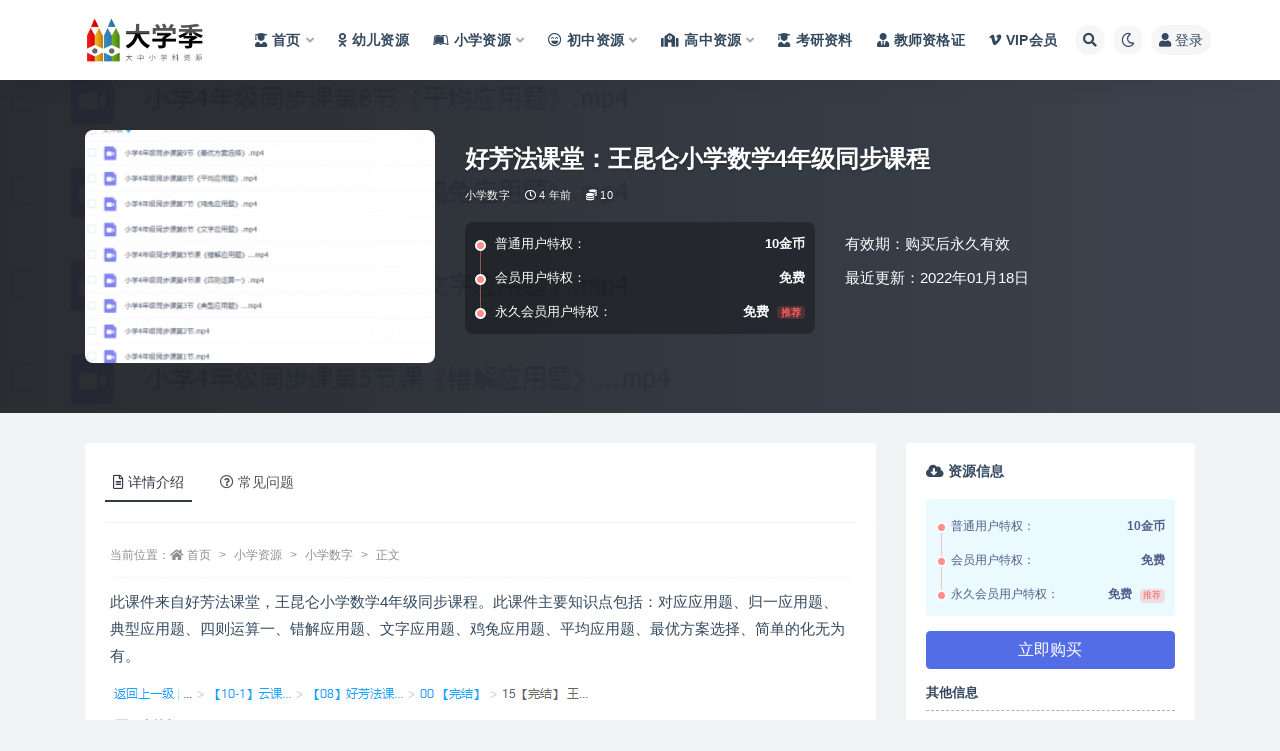

--- FILE ---
content_type: text/html; charset=UTF-8
request_url: https://www.yingyanwk.com/2811.html
body_size: 12464
content:
<!doctype html>
<html lang="zh-Hans">
<head>
	<meta http-equiv="Content-Type" content="text/html; charset=UTF-8">
	<meta name="viewport" content="width=device-width, initial-scale=1, minimum-scale=1, maximum-scale=1">
	<link rel="profile" href="https://gmpg.org/xfn/11">
	<title>好芳法课堂：王昆仑小学数学4年级同步课程_学习资源下载,网课视频下载,网课资源下载,小学网课视频,中小学教学视频,中小学视频课程下载</title>
<meta name='robots' content='max-image-preview:large' />
<meta name="keywords" content="小学数字,">
<meta name="description" content="此课件来自好芳法课堂，王昆仑小学数学4年级同步课程。此课件主要知识点包括：对应应用题、归一应用题、典型应用题、四则运算一、错解应用题、文字应用题、鸡兔应用题、平均应用题、最优方案选择、简单的化无为有。">
<meta property="og:title" content="好芳法课堂：王昆仑小学数学4年级同步课程">
<meta property="og:description" content="此课件来自好芳法课堂，王昆仑小学数学4年级同步课程。此课件主要知识点包括：对应应用题、归一应用题、典型应用题、四则运算一、错解应用题、文字应用题、鸡兔应用题、平均应用题、最优方案选择、简单的化无为有。">
<meta property="og:type" content="article">
<meta property="og:url" content="https://www.yingyanwk.com/2811.html">
<meta property="og:site_name" content="学习资源下载,网课视频下载,网课资源下载,小学网课视频,中小学教学视频,中小学视频课程下载">
<meta property="og:image" content="https://www.yingyanwk.com/wp-content/uploads/2022/10/20221014064017-63490451b7e59.png">
<link href="https://www.1dxj.com/wp-content/uploads/2022/10/大学家-副本.png" rel="icon">
<style id='wp-img-auto-sizes-contain-inline-css'>
img:is([sizes=auto i],[sizes^="auto," i]){contain-intrinsic-size:3000px 1500px}
/*# sourceURL=wp-img-auto-sizes-contain-inline-css */
</style>
<style id='classic-theme-styles-inline-css'>
/*! This file is auto-generated */
.wp-block-button__link{color:#fff;background-color:#32373c;border-radius:9999px;box-shadow:none;text-decoration:none;padding:calc(.667em + 2px) calc(1.333em + 2px);font-size:1.125em}.wp-block-file__button{background:#32373c;color:#fff;text-decoration:none}
/*# sourceURL=/wp-includes/css/classic-themes.min.css */
</style>
<link rel='stylesheet' id='bootstrap-css' href='https://www.yingyanwk.com/wp-content/themes/ripro-v2/assets/bootstrap/css/bootstrap.min.css?ver=4.6.0' media='all' />
<link rel='stylesheet' id='csf-fa5-css' href='https://www.yingyanwk.com/wp-content/themes/ripro-v2/assets/font-awesome/css/all.min.css?ver=5.14.0' media='all' />
<link rel='stylesheet' id='csf-fa5-v4-shims-css' href='https://www.yingyanwk.com/wp-content/themes/ripro-v2/assets/font-awesome/css/v4-shims.min.css?ver=5.14.0' media='all' />
<link rel='stylesheet' id='plugins-css' href='https://www.yingyanwk.com/wp-content/themes/ripro-v2/assets/css/plugins.css?ver=1.0.0' media='all' />
<link rel='stylesheet' id='app-css' href='https://www.yingyanwk.com/wp-content/themes/ripro-v2/assets/css/app.css?ver=4.6.0' media='all' />
<link rel='stylesheet' id='dark-css' href='https://www.yingyanwk.com/wp-content/themes/ripro-v2/assets/css/dark.css?ver=4.6.0' media='all' />
<script src="https://www.yingyanwk.com/wp-content/themes/ripro-v2/assets/js/jquery.min.js?ver=3.5.1" id="jquery-js"></script>
<link rel="canonical" href="https://www.yingyanwk.com/2811.html" />
<link rel='shortlink' href='https://www.yingyanwk.com/?p=2811' />
<style type="text/css">.navbar .logo {
    margin-right: 12px;
    width: auto;
    max-height: 50px;
    position: relative;
}</style><style id='global-styles-inline-css'>
:root{--wp--preset--aspect-ratio--square: 1;--wp--preset--aspect-ratio--4-3: 4/3;--wp--preset--aspect-ratio--3-4: 3/4;--wp--preset--aspect-ratio--3-2: 3/2;--wp--preset--aspect-ratio--2-3: 2/3;--wp--preset--aspect-ratio--16-9: 16/9;--wp--preset--aspect-ratio--9-16: 9/16;--wp--preset--color--black: #000000;--wp--preset--color--cyan-bluish-gray: #abb8c3;--wp--preset--color--white: #ffffff;--wp--preset--color--pale-pink: #f78da7;--wp--preset--color--vivid-red: #cf2e2e;--wp--preset--color--luminous-vivid-orange: #ff6900;--wp--preset--color--luminous-vivid-amber: #fcb900;--wp--preset--color--light-green-cyan: #7bdcb5;--wp--preset--color--vivid-green-cyan: #00d084;--wp--preset--color--pale-cyan-blue: #8ed1fc;--wp--preset--color--vivid-cyan-blue: #0693e3;--wp--preset--color--vivid-purple: #9b51e0;--wp--preset--gradient--vivid-cyan-blue-to-vivid-purple: linear-gradient(135deg,rgb(6,147,227) 0%,rgb(155,81,224) 100%);--wp--preset--gradient--light-green-cyan-to-vivid-green-cyan: linear-gradient(135deg,rgb(122,220,180) 0%,rgb(0,208,130) 100%);--wp--preset--gradient--luminous-vivid-amber-to-luminous-vivid-orange: linear-gradient(135deg,rgb(252,185,0) 0%,rgb(255,105,0) 100%);--wp--preset--gradient--luminous-vivid-orange-to-vivid-red: linear-gradient(135deg,rgb(255,105,0) 0%,rgb(207,46,46) 100%);--wp--preset--gradient--very-light-gray-to-cyan-bluish-gray: linear-gradient(135deg,rgb(238,238,238) 0%,rgb(169,184,195) 100%);--wp--preset--gradient--cool-to-warm-spectrum: linear-gradient(135deg,rgb(74,234,220) 0%,rgb(151,120,209) 20%,rgb(207,42,186) 40%,rgb(238,44,130) 60%,rgb(251,105,98) 80%,rgb(254,248,76) 100%);--wp--preset--gradient--blush-light-purple: linear-gradient(135deg,rgb(255,206,236) 0%,rgb(152,150,240) 100%);--wp--preset--gradient--blush-bordeaux: linear-gradient(135deg,rgb(254,205,165) 0%,rgb(254,45,45) 50%,rgb(107,0,62) 100%);--wp--preset--gradient--luminous-dusk: linear-gradient(135deg,rgb(255,203,112) 0%,rgb(199,81,192) 50%,rgb(65,88,208) 100%);--wp--preset--gradient--pale-ocean: linear-gradient(135deg,rgb(255,245,203) 0%,rgb(182,227,212) 50%,rgb(51,167,181) 100%);--wp--preset--gradient--electric-grass: linear-gradient(135deg,rgb(202,248,128) 0%,rgb(113,206,126) 100%);--wp--preset--gradient--midnight: linear-gradient(135deg,rgb(2,3,129) 0%,rgb(40,116,252) 100%);--wp--preset--font-size--small: 13px;--wp--preset--font-size--medium: 20px;--wp--preset--font-size--large: 36px;--wp--preset--font-size--x-large: 42px;--wp--preset--spacing--20: 0.44rem;--wp--preset--spacing--30: 0.67rem;--wp--preset--spacing--40: 1rem;--wp--preset--spacing--50: 1.5rem;--wp--preset--spacing--60: 2.25rem;--wp--preset--spacing--70: 3.38rem;--wp--preset--spacing--80: 5.06rem;--wp--preset--shadow--natural: 6px 6px 9px rgba(0, 0, 0, 0.2);--wp--preset--shadow--deep: 12px 12px 50px rgba(0, 0, 0, 0.4);--wp--preset--shadow--sharp: 6px 6px 0px rgba(0, 0, 0, 0.2);--wp--preset--shadow--outlined: 6px 6px 0px -3px rgb(255, 255, 255), 6px 6px rgb(0, 0, 0);--wp--preset--shadow--crisp: 6px 6px 0px rgb(0, 0, 0);}:where(.is-layout-flex){gap: 0.5em;}:where(.is-layout-grid){gap: 0.5em;}body .is-layout-flex{display: flex;}.is-layout-flex{flex-wrap: wrap;align-items: center;}.is-layout-flex > :is(*, div){margin: 0;}body .is-layout-grid{display: grid;}.is-layout-grid > :is(*, div){margin: 0;}:where(.wp-block-columns.is-layout-flex){gap: 2em;}:where(.wp-block-columns.is-layout-grid){gap: 2em;}:where(.wp-block-post-template.is-layout-flex){gap: 1.25em;}:where(.wp-block-post-template.is-layout-grid){gap: 1.25em;}.has-black-color{color: var(--wp--preset--color--black) !important;}.has-cyan-bluish-gray-color{color: var(--wp--preset--color--cyan-bluish-gray) !important;}.has-white-color{color: var(--wp--preset--color--white) !important;}.has-pale-pink-color{color: var(--wp--preset--color--pale-pink) !important;}.has-vivid-red-color{color: var(--wp--preset--color--vivid-red) !important;}.has-luminous-vivid-orange-color{color: var(--wp--preset--color--luminous-vivid-orange) !important;}.has-luminous-vivid-amber-color{color: var(--wp--preset--color--luminous-vivid-amber) !important;}.has-light-green-cyan-color{color: var(--wp--preset--color--light-green-cyan) !important;}.has-vivid-green-cyan-color{color: var(--wp--preset--color--vivid-green-cyan) !important;}.has-pale-cyan-blue-color{color: var(--wp--preset--color--pale-cyan-blue) !important;}.has-vivid-cyan-blue-color{color: var(--wp--preset--color--vivid-cyan-blue) !important;}.has-vivid-purple-color{color: var(--wp--preset--color--vivid-purple) !important;}.has-black-background-color{background-color: var(--wp--preset--color--black) !important;}.has-cyan-bluish-gray-background-color{background-color: var(--wp--preset--color--cyan-bluish-gray) !important;}.has-white-background-color{background-color: var(--wp--preset--color--white) !important;}.has-pale-pink-background-color{background-color: var(--wp--preset--color--pale-pink) !important;}.has-vivid-red-background-color{background-color: var(--wp--preset--color--vivid-red) !important;}.has-luminous-vivid-orange-background-color{background-color: var(--wp--preset--color--luminous-vivid-orange) !important;}.has-luminous-vivid-amber-background-color{background-color: var(--wp--preset--color--luminous-vivid-amber) !important;}.has-light-green-cyan-background-color{background-color: var(--wp--preset--color--light-green-cyan) !important;}.has-vivid-green-cyan-background-color{background-color: var(--wp--preset--color--vivid-green-cyan) !important;}.has-pale-cyan-blue-background-color{background-color: var(--wp--preset--color--pale-cyan-blue) !important;}.has-vivid-cyan-blue-background-color{background-color: var(--wp--preset--color--vivid-cyan-blue) !important;}.has-vivid-purple-background-color{background-color: var(--wp--preset--color--vivid-purple) !important;}.has-black-border-color{border-color: var(--wp--preset--color--black) !important;}.has-cyan-bluish-gray-border-color{border-color: var(--wp--preset--color--cyan-bluish-gray) !important;}.has-white-border-color{border-color: var(--wp--preset--color--white) !important;}.has-pale-pink-border-color{border-color: var(--wp--preset--color--pale-pink) !important;}.has-vivid-red-border-color{border-color: var(--wp--preset--color--vivid-red) !important;}.has-luminous-vivid-orange-border-color{border-color: var(--wp--preset--color--luminous-vivid-orange) !important;}.has-luminous-vivid-amber-border-color{border-color: var(--wp--preset--color--luminous-vivid-amber) !important;}.has-light-green-cyan-border-color{border-color: var(--wp--preset--color--light-green-cyan) !important;}.has-vivid-green-cyan-border-color{border-color: var(--wp--preset--color--vivid-green-cyan) !important;}.has-pale-cyan-blue-border-color{border-color: var(--wp--preset--color--pale-cyan-blue) !important;}.has-vivid-cyan-blue-border-color{border-color: var(--wp--preset--color--vivid-cyan-blue) !important;}.has-vivid-purple-border-color{border-color: var(--wp--preset--color--vivid-purple) !important;}.has-vivid-cyan-blue-to-vivid-purple-gradient-background{background: var(--wp--preset--gradient--vivid-cyan-blue-to-vivid-purple) !important;}.has-light-green-cyan-to-vivid-green-cyan-gradient-background{background: var(--wp--preset--gradient--light-green-cyan-to-vivid-green-cyan) !important;}.has-luminous-vivid-amber-to-luminous-vivid-orange-gradient-background{background: var(--wp--preset--gradient--luminous-vivid-amber-to-luminous-vivid-orange) !important;}.has-luminous-vivid-orange-to-vivid-red-gradient-background{background: var(--wp--preset--gradient--luminous-vivid-orange-to-vivid-red) !important;}.has-very-light-gray-to-cyan-bluish-gray-gradient-background{background: var(--wp--preset--gradient--very-light-gray-to-cyan-bluish-gray) !important;}.has-cool-to-warm-spectrum-gradient-background{background: var(--wp--preset--gradient--cool-to-warm-spectrum) !important;}.has-blush-light-purple-gradient-background{background: var(--wp--preset--gradient--blush-light-purple) !important;}.has-blush-bordeaux-gradient-background{background: var(--wp--preset--gradient--blush-bordeaux) !important;}.has-luminous-dusk-gradient-background{background: var(--wp--preset--gradient--luminous-dusk) !important;}.has-pale-ocean-gradient-background{background: var(--wp--preset--gradient--pale-ocean) !important;}.has-electric-grass-gradient-background{background: var(--wp--preset--gradient--electric-grass) !important;}.has-midnight-gradient-background{background: var(--wp--preset--gradient--midnight) !important;}.has-small-font-size{font-size: var(--wp--preset--font-size--small) !important;}.has-medium-font-size{font-size: var(--wp--preset--font-size--medium) !important;}.has-large-font-size{font-size: var(--wp--preset--font-size--large) !important;}.has-x-large-font-size{font-size: var(--wp--preset--font-size--x-large) !important;}
/*# sourceURL=global-styles-inline-css */
</style>
</head>
<body class="wp-singular post-template-default single single-post postid-2811 single-format-standard wp-theme-ripro-v2 navbar-sticky with-hero hero-wide hero-shop pagination-numeric no-off-canvas sidebar-right">
<div id="app" class="site">
	
<header class="site-header">
    <div class="container">
	    <div class="navbar">
			  <div class="logo-wrapper">
          <a href="https://www.yingyanwk.com/">
        <img class="logo regular" src="https://www.1dxj.com/wp-content/uploads/2022/10/大学家logo-1.png" alt="学习资源下载,网课视频下载,网课资源下载,小学网课视频,中小学教学视频,中小学视频课程下载">
      </a>
    
  </div> 			
			<div class="sep"></div>
			
			<nav class="main-menu d-none d-lg-block">
			<ul id="menu-%e5%af%bc%e8%88%aa%e8%8f%9c%e5%8d%95" class="nav-list u-plain-list"><li class="menu-item menu-item-type-custom menu-item-object-custom menu-item-home menu-item-has-children"><a href="https://www.yingyanwk.com/"><i class="fas fa-user-graduate"></i>首页</a>
<ul class="sub-menu">
	<li class="menu-item menu-item-type-taxonomy menu-item-object-category"><a href="https://www.yingyanwk.com/xkzx">学科资讯</a></li>
</ul>
</li>
<li class="menu-item menu-item-type-taxonomy menu-item-object-category"><a href="https://www.yingyanwk.com/youer"><i class="fab fa-odnoklassniki"></i>幼儿资源</a></li>
<li class="menu-item menu-item-type-taxonomy menu-item-object-category current-post-ancestor menu-item-has-children"><a href="https://www.yingyanwk.com/xiaoxue"><i class="fab fa-leanpub"></i>小学资源</a>
<ul class="sub-menu">
	<li class="menu-item menu-item-type-taxonomy menu-item-object-category"><a href="https://www.yingyanwk.com/xiaoxue/yuwen"><i class="fas fa-language"></i>小学语文</a></li>
	<li class="menu-item menu-item-type-taxonomy menu-item-object-category current-post-ancestor current-menu-parent current-post-parent"><a href="https://www.yingyanwk.com/xiaoxue/shuxue"><i class="fas fa-sort-numeric-up"></i>小学数字</a></li>
	<li class="menu-item menu-item-type-taxonomy menu-item-object-category"><a href="https://www.yingyanwk.com/xiaoxue/yingyu"><i class="fab fa-penny-arcade"></i>小学英语</a></li>
	<li class="menu-item menu-item-type-taxonomy menu-item-object-category"><a href="https://www.yingyanwk.com/xiaoxue/zonghe"><i class="fas fa-drafting-compass"></i>小学综合</a></li>
</ul>
</li>
<li class="menu-item menu-item-type-taxonomy menu-item-object-category menu-item-has-children"><a href="https://www.yingyanwk.com/chuzhong"><i class="far fa-laugh-beam"></i>初中资源</a>
<ul class="sub-menu">
	<li class="menu-item menu-item-type-taxonomy menu-item-object-category"><a href="https://www.yingyanwk.com/chuzhong/czyw"><i class="fas fa-language"></i>初中语文</a></li>
	<li class="menu-item menu-item-type-taxonomy menu-item-object-category"><a href="https://www.yingyanwk.com/chuzhong/czsx"><i class="fas fa-sort-numeric-down"></i>初中数学</a></li>
	<li class="menu-item menu-item-type-taxonomy menu-item-object-category"><a href="https://www.yingyanwk.com/chuzhong/czyy"><i class="fab fa-penny-arcade"></i>初中英语</a></li>
	<li class="menu-item menu-item-type-taxonomy menu-item-object-category"><a href="https://www.yingyanwk.com/chuzhong/czhx"><i class="fas fa-vest-patches"></i>初中化学</a></li>
	<li class="menu-item menu-item-type-taxonomy menu-item-object-category"><a href="https://www.yingyanwk.com/chuzhong/czwl"><i class="fab fa-earlybirds"></i>初中物理</a></li>
	<li class="menu-item menu-item-type-taxonomy menu-item-object-category"><a href="https://www.yingyanwk.com/chuzhong/czsw"><i class="fas fa-biohazard"></i>初中生物</a></li>
	<li class="menu-item menu-item-type-taxonomy menu-item-object-category"><a href="https://www.yingyanwk.com/chuzhong/czlsdlzz"><i class="fas fa-history"></i>初中历史地理政治</a></li>
	<li class="menu-item menu-item-type-taxonomy menu-item-object-category"><a href="https://www.yingyanwk.com/chuzhong/czhz"><i class="fab fa-app-store"></i>初中汇总</a></li>
</ul>
</li>
<li class="menu-item menu-item-type-taxonomy menu-item-object-category menu-item-has-children"><a href="https://www.yingyanwk.com/gaozhong"><i class="fas fa-school"></i>高中资源</a>
<ul class="sub-menu">
	<li class="menu-item menu-item-type-taxonomy menu-item-object-category"><a href="https://www.yingyanwk.com/gaozhong/gzyw"><i class="fas fa-language"></i>高中语文</a></li>
	<li class="menu-item menu-item-type-taxonomy menu-item-object-category"><a href="https://www.yingyanwk.com/gaozhong/gzsx"><i class="fas fa-sort-numeric-up"></i>高中数学</a></li>
	<li class="menu-item menu-item-type-taxonomy menu-item-object-category"><a href="https://www.yingyanwk.com/gaozhong/gzyy"><i class="fab fa-penny-arcade"></i>高中英语</a></li>
	<li class="menu-item menu-item-type-taxonomy menu-item-object-category"><a href="https://www.yingyanwk.com/gaozhong/gzhx"><i class="fas fa-vest-patches"></i>高中化学</a></li>
	<li class="menu-item menu-item-type-taxonomy menu-item-object-category"><a href="https://www.yingyanwk.com/gaozhong/gzls"><i class="fab fa-sticker-mule"></i>高中历史</a></li>
	<li class="menu-item menu-item-type-taxonomy menu-item-object-category"><a href="https://www.yingyanwk.com/gaozhong/gzdl"><i class="fas fa-history"></i>高中地理</a></li>
	<li class="menu-item menu-item-type-taxonomy menu-item-object-category"><a href="https://www.yingyanwk.com/gaozhong/gzzz"><i class="fas fa-poll"></i>高中政治</a></li>
	<li class="menu-item menu-item-type-taxonomy menu-item-object-category"><a href="https://www.yingyanwk.com/gaozhong/gzwl"><i class="fab fa-earlybirds"></i>高中物理</a></li>
	<li class="menu-item menu-item-type-taxonomy menu-item-object-category"><a href="https://www.yingyanwk.com/gaozhong/gzsw"><i class="fas fa-biohazard"></i>高中生物</a></li>
	<li class="menu-item menu-item-type-taxonomy menu-item-object-category"><a href="https://www.yingyanwk.com/gaozhong/gzhz"><i class="fab fa-app-store"></i>高中汇总</a></li>
</ul>
</li>
<li class="menu-item menu-item-type-taxonomy menu-item-object-category"><a href="https://www.yingyanwk.com/kaoyan"><i class="fas fa-user-graduate"></i>考研资料</a></li>
<li class="menu-item menu-item-type-taxonomy menu-item-object-category"><a href="https://www.yingyanwk.com/jiaoshi"><i class="fas fa-user-tie"></i>教师资格证</a></li>
<li class="menu-item menu-item-type-post_type menu-item-object-page"><a href="https://www.yingyanwk.com/vip"><i class="fab fa-vimeo-v"></i>VIP会员</a></li>
</ul>			</nav>
			
			<div class="actions">
				
								<span class="btn btn-sm search-open navbar-button ml-2" rel="nofollow noopener noreferrer" data-action="omnisearch-open" data-target="#omnisearch" title="搜索"><i class="fas fa-search"></i></span>
				
				
						        <span class="btn btn-sm toggle-dark navbar-button ml-2" rel="nofollow noopener noreferrer" title="夜间模式"><i class="fa fa-moon-o"></i></span>
                                
				<!-- user navbar dropdown  -->
		        				<a class="login-btn navbar-button ml-2" rel="nofollow noopener noreferrer" href="#"><i class="fa fa-user mr-1"></i>登录</a>
								<!-- user navbar dropdown -->

                
		        <div class="burger"></div>

		        
		    </div>
		    
	    </div>
    </div>
</header>

<div class="header-gap"></div>


<div class="hero lazyload visible" data-bg="https://www.yingyanwk.com/wp-content/uploads/2022/10/20221014064017-63490451b7e59.png">



<div class="hero-shop-warp">
    <div class="container-lg">
        <div class="row">
            <div class="col-lg-4 img-box">
                <img class="lazyload" data-src="https://www.yingyanwk.com/wp-content/uploads/2022/10/20221014064017-63490451b7e59-300x200.png" src="[data-uri]" alt="好芳法课堂：王昆仑小学数学4年级同步课程" />
                <noscript><img src="https://www.yingyanwk.com/wp-content/uploads/2022/10/20221014064017-63490451b7e59-300x200.png" alt="好芳法课堂：王昆仑小学数学4年级同步课程" /></noscript>
            </div>
            <div class="col-lg-8 info-box">
                <header class="entry-header">
<h1 class="entry-title">好芳法课堂：王昆仑小学数学4年级同步课程</h1>          <div class="entry-meta">
            
                          <span class="meta-category">
                <a href="https://www.yingyanwk.com/xiaoxue/shuxue" rel="category">小学数字</a>
              </span>
                          <span class="meta-date">
                  <time datetime="2022-01-18T16:43:25+08:00">
                    <i class="fa fa-clock-o"></i>
                    4 年前                  </time>
              </span>
            <span class="meta-shhop-icon"><i class="fas fa-coins"></i> 10</span>                <span class="meta-edit"></span>
            

          </div>
        </header>

                <div class="row">
                    <div class="col-lg-6 col-12">
                        <ul class="pricing-options"><li><span>普通用户特权：</span><b>10金币</b></li><li><span>会员用户特权：</span><b>免费</b></li><li><span>永久会员用户特权：</span><b>免费<small class="badge badge-danger-lighten ml-2">推荐</small></b></li></ul>                    </div>
                    <div class="col-lg-6 col-12">
                        <ul class="down-info"><li><p class="data-label">有效期：购买后永久有效</p></li><li><p class="data-label">最近更新：2022年01月18日</p></li></ul>                    </div>
    
                </div>
                
                
            </div>
        </div>
    </div>
</div>
</div>	<main id="main" role="main" class="site-content">
<div class="container">
	<div class="row">
		<div class="content-column col-lg-9">
			<div class="content-area">
				


<div class="single-download-nav">
  <ul class="nav nav-pills" id="pills-tab" role="tablist">

    <li class="nav-item" role="presentation">
      <a class="nav-link active" id="pills-details-tab" data-toggle="pill" href="#pills-details" role="tab" aria-controls="pills-details" aria-selected="true"><i class="far fa-file-alt mr-1"></i>详情介绍</a>
    </li>

    
        <li class="nav-item" role="presentation">
      <a class="nav-link" id="pills-faq-tab" data-toggle="pill" href="#pills-faq" role="tab" aria-controls="pills-faq" aria-selected="false"><i class="far fa-question-circle mr-1"></i>常见问题</a>
    </li>
        
  </ul>
</div>

<div class="tab-content" id="pills-tabContent">

  <div class="tab-pane fade show active" id="pills-details" role="tabpanel" aria-labelledby="pills-details-tab">
    <article id="post-2811" class="article-content post-2811 post type-post status-publish format-standard has-post-thumbnail hentry category-shuxue">
      <div class="container">
                <div class="article-crumb"><ol class="breadcrumb">当前位置：<li class="home"><i class="fa fa-home"></i> <a href="https://www.yingyanwk.com">首页</a></li><li><a href="https://www.yingyanwk.com/xiaoxue">小学资源</a></li><li><a href="https://www.yingyanwk.com/xiaoxue/shuxue">小学数字</a></li><li class="active">正文</li></ol></div>
        
        
        <div class="pt-0 d-none d-block d-xl-none d-lg-none"><aside id="header-widget-shop-down" class="widget-area"><p></p></aside></div>      
        <div class="entry-wrapper">
                    <div class="entry-content u-text-format u-clearfix">
            <p>此课件来自好芳法课堂，王昆仑小学数学4年级同步课程。此课件主要知识点包括：对应应用题、归一应用题、典型应用题、四则运算一、错解应用题、文字应用题、鸡兔应用题、平均应用题、最优方案选择、简单的化无为有。</p>
<p><img decoding="async" src="//www.1dxj.com/wp-content/uploads/2022/10/20221014064017-63490451b7e59.png" /></p>
<div class="post-note alert alert-warning mt-2" role="alert"><small><strong>声明：</strong>本站资源来自会员发布以及互联网公开收集，不代表本站立场，仅限学习交流使用，请遵循相关法律法规，请在下载后24小时内删除。 如有侵权争议、不妥之处请联系本站删除处理！ 请用户仔细辨认内容的真实性，避免上当受骗！</small></div>
<div class="entry-share">
	<div class="row">
		<div class="col d-none d-lg-block">
            
            			
		</div>
		<div class="col-auto mb-3 mb-lg-0">

            <button class="btn btn-sm btn-white" data-toggle="tooltip" data-html="true" data-placement="top" title="&lt;span class=&quot;reward-qrcode&quot;&gt;&lt;span&gt; &lt;img src=&quot;https://www.1dxj.com/wp-content/uploads/2022/10/576801732.png&quot;&gt; 支付宝扫一扫 &lt;/span&gt;&lt;span&gt; &lt;img src=&quot;https://www.1dxj.com/wp-content/uploads/2022/10/576801732.png&quot;&gt; 微信扫一扫 &lt;/span&gt;&lt;/span&gt;"><i class="fa fa-qrcode"></i> 打赏</button>
			<button class="go-star-btn btn btn-sm btn-white" data-id="2811"><i class="far fa-star"></i> 收藏</button>            
			                <button class="share-poster btn btn-sm btn-white" data-id="2811" title="文章封面图"><i class="fa fa-share-alt"></i> 海报</button>
                        
            <button class="go-copy btn btn-sm btn-white" data-toggle="tooltip" data-placement="top" title="点击复制链接" data-clipboard-text="https://www.yingyanwk.com/2811.html"><i class="fas fa-link"></i> 链接</button>
		</div>
	</div>
</div>
          </div>
                  </div>
      </div>
    </article>
  </div>

  
    <div class="tab-pane fade" id="pills-faq" role="tabpanel" aria-labelledby="pills-faq-tab">

    <div class="accordion" id="accordionhelp">
          <div class="card">
        <div class="card-header" id="heading-0">
          <h2 class="mb-0">
            <button class="btn btn-sm btn-block text-left collapsed" type="button" data-toggle="collapse" data-target="#collapse-0" aria-expanded="false" aria-controls="collapse-0">
              免费下载或者VIP会员资源能否直接商用？<span class="fa fa-plus"></span><span class="fa fa-minus"></span>
            </button>

          </h2>
        </div>
        <div id="collapse-0" class="collapse" aria-labelledby="heading-0" data-parent="#accordionhelp">
          <div class="card-body bg-primary text-white">
            本站所有资源版权均属于原作者所有，这里所提供资源均只能用于参考学习用，请勿直接商用。若由于商用引起版权纠纷，一切责任均由使用者承担。更多说明请参考 VIP介绍。          </div>
        </div>
      </div>
          <div class="card">
        <div class="card-header" id="heading-1">
          <h2 class="mb-0">
            <button class="btn btn-sm btn-block text-left collapsed" type="button" data-toggle="collapse" data-target="#collapse-1" aria-expanded="false" aria-controls="collapse-1">
              提示下载完但解压或打开不了？<span class="fa fa-plus"></span><span class="fa fa-minus"></span>
            </button>

          </h2>
        </div>
        <div id="collapse-1" class="collapse" aria-labelledby="heading-1" data-parent="#accordionhelp">
          <div class="card-body bg-primary text-white">
            最常见的情况是下载不完整: 可对比下载完压缩包的与网盘上的容量，若小于网盘提示的容量则是这个原因。这是浏览器下载的bug，建议用百度网盘软件或迅雷下载。 若排除这种情况，可在对应资源底部留言，或联络我们。          </div>
        </div>
      </div>
          <div class="card">
        <div class="card-header" id="heading-2">
          <h2 class="mb-0">
            <button class="btn btn-sm btn-block text-left collapsed" type="button" data-toggle="collapse" data-target="#collapse-2" aria-expanded="false" aria-controls="collapse-2">
              找不到素材资源介绍文章里的示例图片？<span class="fa fa-plus"></span><span class="fa fa-minus"></span>
            </button>

          </h2>
        </div>
        <div id="collapse-2" class="collapse" aria-labelledby="heading-2" data-parent="#accordionhelp">
          <div class="card-body bg-primary text-white">
            对于会员专享、整站源码、程序插件、网站模板、网页模版等类型的素材，文章内用于介绍的图片通常并不包含在对应可供下载素材包内。这些相关商业图片需另外购买，且本站不负责(也没有办法)找到出处。 同样地一些字体文件也是这种情况，但部分素材会在素材包内有一份字体下载链接清单。          </div>
        </div>
      </div>
          <div class="card">
        <div class="card-header" id="heading-3">
          <h2 class="mb-0">
            <button class="btn btn-sm btn-block text-left collapsed" type="button" data-toggle="collapse" data-target="#collapse-3" aria-expanded="false" aria-controls="collapse-3">
              付款后无法显示下载地址或者无法查看内容？<span class="fa fa-plus"></span><span class="fa fa-minus"></span>
            </button>

          </h2>
        </div>
        <div id="collapse-3" class="collapse" aria-labelledby="heading-3" data-parent="#accordionhelp">
          <div class="card-body bg-primary text-white">
            如果您已经成功付款但是网站没有弹出成功提示，请联系站长提供付款信息为您处理          </div>
        </div>
      </div>
          <div class="card">
        <div class="card-header" id="heading-4">
          <h2 class="mb-0">
            <button class="btn btn-sm btn-block text-left collapsed" type="button" data-toggle="collapse" data-target="#collapse-4" aria-expanded="false" aria-controls="collapse-4">
              购买该资源后，可以退款吗？<span class="fa fa-plus"></span><span class="fa fa-minus"></span>
            </button>

          </h2>
        </div>
        <div id="collapse-4" class="collapse" aria-labelledby="heading-4" data-parent="#accordionhelp">
          <div class="card-body bg-primary text-white">
            源码素材属于虚拟商品，具有可复制性，可传播性，一旦授予，不接受任何形式的退款、换货要求。请您在购买获取之前确认好 是您所需要的资源          </div>
        </div>
      </div>
        </div>
  </div>
  

</div>


<div class="entry-navigation">
	<div class="row">
            	<div class="col-lg-6 col-12">
            <a class="entry-page-prev" href="https://www.yingyanwk.com/2813.html" title="好芳法课堂：王昆仑小学数学5年级同步课程">
                <div class="entry-page-icon"><i class="fas fa-arrow-left"></i></div>
                <div class="entry-page-info">
                    <span class="d-block rnav">上一篇</span>
                    <span class="d-block title">好芳法课堂：王昆仑小学数学5年级同步课程</span>
                </div>
            </a> 
        </div>
                    	<div class="col-lg-6 col-12">
            <a class="entry-page-next" href="https://www.yingyanwk.com/2805.html" title="好芳法课堂：王昆仑小学数学3年级同步课程">
                <div class="entry-page-info">
                    <span class="d-block rnav">下一篇</span>
                    <span class="d-block title">好芳法课堂：王昆仑小学数学3年级同步课程</span>
                </div>
                <div class="entry-page-icon"><i class="fas fa-arrow-right"></i></div>
            </a>
        </div>
            </div>
</div>    <div class="related-posts">
        <h3 class="u-border-title">相关文章</h3>
        <div class="row">
                      <div class="col-lg-6 col-12">
              <article id="post-35310" class="post post-list post-35310 type-post status-publish format-standard hentry category-shuxue">
                  <div class="entry-media"><div class="placeholder" style="padding-bottom: 66.666666666667%"><a href="https://www.yingyanwk.com/35310.html" title="2025秋 1456年级 数学上册人教版 全优卷" rel="nofollow noopener noreferrer"><img class="lazyload" data-src="https://www.yingyanwk.com/wp-content/uploads/2022/10/中学小辅导-1-300x200.jpg" src="http://www.1dxj.com/wp-content/themes/ripro-v2/assets/img/thumb-ing.gif" alt="2025秋 1456年级 数学上册人教版 全优卷" /></a></div></div>                  <div class="entry-wrapper">
                    <header class="entry-header"><h2 class="entry-title"><a href="https://www.yingyanwk.com/35310.html" title="2025秋 1456年级 数学上册人教版 全优卷" rel="bookmark">2025秋 1456年级 数学上册人教版 全优卷</a></h2></header>
                                        <div class="entry-footer">          <div class="entry-meta">
            
                          <span class="meta-category">
                <a href="https://www.yingyanwk.com/xiaoxue/shuxue" rel="category">小学数字</a>
              </span>
                          <span class="meta-date">
                  <time datetime="2026-01-05T11:07:48+08:00">
                    <i class="fa fa-clock-o"></i>
                    2 周前                  </time>
              </span>
                            <span class="meta-views"><i class="fa fa-eye"></i> 4</span>
            <span class="meta-shhop-icon"><i class="fas fa-coins"></i> 10</span>

          </div>
        </div>
                                    </div>
            </article>
          </div>
                      <div class="col-lg-6 col-12">
              <article id="post-35309" class="post post-list post-35309 type-post status-publish format-standard hentry category-shuxue">
                  <div class="entry-media"><div class="placeholder" style="padding-bottom: 66.666666666667%"><a href="https://www.yingyanwk.com/35309.html" title="2025秋 1-6年级 小学数学 必刷题" rel="nofollow noopener noreferrer"><img class="lazyload" data-src="https://www.yingyanwk.com/wp-content/uploads/2022/10/中学小辅导-10-300x200.jpg" src="http://www.1dxj.com/wp-content/themes/ripro-v2/assets/img/thumb-ing.gif" alt="2025秋 1-6年级 小学数学 必刷题" /></a></div></div>                  <div class="entry-wrapper">
                    <header class="entry-header"><h2 class="entry-title"><a href="https://www.yingyanwk.com/35309.html" title="2025秋 1-6年级 小学数学 必刷题" rel="bookmark">2025秋 1-6年级 小学数学 必刷题</a></h2></header>
                                        <div class="entry-footer">          <div class="entry-meta">
            
                          <span class="meta-category">
                <a href="https://www.yingyanwk.com/xiaoxue/shuxue" rel="category">小学数字</a>
              </span>
                          <span class="meta-date">
                  <time datetime="2026-01-05T11:07:24+08:00">
                    <i class="fa fa-clock-o"></i>
                    2 周前                  </time>
              </span>
                            <span class="meta-views"><i class="fa fa-eye"></i> 5</span>
            <span class="meta-shhop-icon"><i class="fas fa-coins"></i> 10</span>

          </div>
        </div>
                                    </div>
            </article>
          </div>
                      <div class="col-lg-6 col-12">
              <article id="post-35304" class="post post-list post-35304 type-post status-publish format-standard hentry category-shuxue">
                  <div class="entry-media"><div class="placeholder" style="padding-bottom: 66.666666666667%"><a href="https://www.yingyanwk.com/35304.html" title="小学数学自学能力训练课 (计算篇)" rel="nofollow noopener noreferrer"><img class="lazyload" data-src="https://www.yingyanwk.com/wp-content/uploads/2022/10/中学小辅导-5-300x200.jpg" src="http://www.1dxj.com/wp-content/themes/ripro-v2/assets/img/thumb-ing.gif" alt="小学数学自学能力训练课 (计算篇)" /></a></div></div>                  <div class="entry-wrapper">
                    <header class="entry-header"><h2 class="entry-title"><a href="https://www.yingyanwk.com/35304.html" title="小学数学自学能力训练课 (计算篇)" rel="bookmark">小学数学自学能力训练课 (计算篇)</a></h2></header>
                                        <div class="entry-footer">          <div class="entry-meta">
            
                          <span class="meta-category">
                <a href="https://www.yingyanwk.com/xiaoxue/shuxue" rel="category">小学数字</a>
              </span>
                          <span class="meta-date">
                  <time datetime="2025-12-27T09:28:51+08:00">
                    <i class="fa fa-clock-o"></i>
                    4 周前                  </time>
              </span>
                            <span class="meta-views"><i class="fa fa-eye"></i> 10</span>
            <span class="meta-shhop-icon"><i class="fas fa-coins"></i> 10</span>

          </div>
        </div>
                                    </div>
            </article>
          </div>
                      <div class="col-lg-6 col-12">
              <article id="post-35303" class="post post-list post-35303 type-post status-publish format-standard hentry category-shuxue">
                  <div class="entry-media"><div class="placeholder" style="padding-bottom: 66.666666666667%"><a href="https://www.yingyanwk.com/35303.html" title="学er思小学奥数七大专题精讲 18.3GB" rel="nofollow noopener noreferrer"><img class="lazyload" data-src="https://www.yingyanwk.com/wp-content/uploads/2022/10/中学小辅导-4-300x200.jpg" src="http://www.1dxj.com/wp-content/themes/ripro-v2/assets/img/thumb-ing.gif" alt="学er思小学奥数七大专题精讲 18.3GB" /></a></div></div>                  <div class="entry-wrapper">
                    <header class="entry-header"><h2 class="entry-title"><a href="https://www.yingyanwk.com/35303.html" title="学er思小学奥数七大专题精讲 18.3GB" rel="bookmark">学er思小学奥数七大专题精讲 18.3GB</a></h2></header>
                                        <div class="entry-footer">          <div class="entry-meta">
            
                          <span class="meta-category">
                <a href="https://www.yingyanwk.com/xiaoxue/shuxue" rel="category">小学数字</a>
              </span>
                          <span class="meta-date">
                  <time datetime="2025-12-27T09:28:46+08:00">
                    <i class="fa fa-clock-o"></i>
                    4 周前                  </time>
              </span>
                            <span class="meta-views"><i class="fa fa-eye"></i> 7</span>
            <span class="meta-shhop-icon"><i class="fas fa-coins"></i> 10</span>

          </div>
        </div>
                                    </div>
            </article>
          </div>
                      <div class="col-lg-6 col-12">
              <article id="post-35268" class="post post-list post-35268 type-post status-publish format-standard hentry category-shuxue">
                  <div class="entry-media"><div class="placeholder" style="padding-bottom: 66.666666666667%"><a href="https://www.yingyanwk.com/35268.html" title="学而思大白本数学思维【L1-L6】" rel="nofollow noopener noreferrer"><img class="lazyload" data-src="https://www.yingyanwk.com/wp-content/uploads/2022/10/中学小辅导-9-300x200.jpg" src="http://www.1dxj.com/wp-content/themes/ripro-v2/assets/img/thumb-ing.gif" alt="学而思大白本数学思维【L1-L6】" /></a></div></div>                  <div class="entry-wrapper">
                    <header class="entry-header"><h2 class="entry-title"><a href="https://www.yingyanwk.com/35268.html" title="学而思大白本数学思维【L1-L6】" rel="bookmark">学而思大白本数学思维【L1-L6】</a></h2></header>
                                        <div class="entry-footer">          <div class="entry-meta">
            
                          <span class="meta-category">
                <a href="https://www.yingyanwk.com/xiaoxue/shuxue" rel="category">小学数字</a>
              </span>
                          <span class="meta-date">
                  <time datetime="2025-12-23T17:18:24+08:00">
                    <i class="fa fa-clock-o"></i>
                    4 周前                  </time>
              </span>
                            <span class="meta-views"><i class="fa fa-eye"></i> 3</span>
            <span class="meta-shhop-icon"><i class="fas fa-coins"></i> 10</span>

          </div>
        </div>
                                    </div>
            </article>
          </div>
                      <div class="col-lg-6 col-12">
              <article id="post-35266" class="post post-list post-35266 type-post status-publish format-standard hentry category-shuxue">
                  <div class="entry-media"><div class="placeholder" style="padding-bottom: 66.666666666667%"><a href="https://www.yingyanwk.com/35266.html" title="小学数学 25秋人教版 一遍过 4-6年级上" rel="nofollow noopener noreferrer"><img class="lazyload" data-src="https://www.yingyanwk.com/wp-content/uploads/2022/10/中学小辅导-7-300x200.jpg" src="http://www.1dxj.com/wp-content/themes/ripro-v2/assets/img/thumb-ing.gif" alt="小学数学 25秋人教版 一遍过 4-6年级上" /></a></div></div>                  <div class="entry-wrapper">
                    <header class="entry-header"><h2 class="entry-title"><a href="https://www.yingyanwk.com/35266.html" title="小学数学 25秋人教版 一遍过 4-6年级上" rel="bookmark">小学数学 25秋人教版 一遍过 4-6年级上</a></h2></header>
                                        <div class="entry-footer">          <div class="entry-meta">
            
                          <span class="meta-category">
                <a href="https://www.yingyanwk.com/xiaoxue/shuxue" rel="category">小学数字</a>
              </span>
                          <span class="meta-date">
                  <time datetime="2025-12-23T17:18:17+08:00">
                    <i class="fa fa-clock-o"></i>
                    4 周前                  </time>
              </span>
                            <span class="meta-views"><i class="fa fa-eye"></i> 3</span>
            <span class="meta-shhop-icon"><i class="fas fa-coins"></i> 10</span>

          </div>
        </div>
                                    </div>
            </article>
          </div>
                      <div class="col-lg-6 col-12">
              <article id="post-35024" class="post post-list post-35024 type-post status-publish format-standard hentry category-shuxue">
                  <div class="entry-media"><div class="placeholder" style="padding-bottom: 66.666666666667%"><a href="https://www.yingyanwk.com/35024.html" title="2026版小学数学 阳光同学课时训练 1-6年级上册（数学）（人教）" rel="nofollow noopener noreferrer"><img class="lazyload" data-src="https://www.yingyanwk.com/wp-content/uploads/2022/10/中学小辅导-5-300x200.jpg" src="http://www.1dxj.com/wp-content/themes/ripro-v2/assets/img/thumb-ing.gif" alt="2026版小学数学 阳光同学课时训练 1-6年级上册（数学）（人教）" /></a></div></div>                  <div class="entry-wrapper">
                    <header class="entry-header"><h2 class="entry-title"><a href="https://www.yingyanwk.com/35024.html" title="2026版小学数学 阳光同学课时训练 1-6年级上册（数学）（人教）" rel="bookmark">2026版小学数学 阳光同学课时训练 1-6年级上册（数学）（人教）</a></h2></header>
                                        <div class="entry-footer">          <div class="entry-meta">
            
                          <span class="meta-category">
                <a href="https://www.yingyanwk.com/xiaoxue/shuxue" rel="category">小学数字</a>
              </span>
                          <span class="meta-date">
                  <time datetime="2025-09-23T17:11:19+08:00">
                    <i class="fa fa-clock-o"></i>
                    4 月前                  </time>
              </span>
                            <span class="meta-views"><i class="fa fa-eye"></i> 16</span>
            <span class="meta-shhop-icon"><i class="fas fa-coins"></i> 10</span>

          </div>
        </div>
                                    </div>
            </article>
          </div>
                      <div class="col-lg-6 col-12">
              <article id="post-34795" class="post post-list post-34795 type-post status-publish format-standard hentry category-shuxue">
                  <div class="entry-media"><div class="placeholder" style="padding-bottom: 66.666666666667%"><a href="https://www.yingyanwk.com/34795.html" title="2025春季《五星学霸》小学数学1-6册下册｜北师版同步训练+思维拔高" rel="nofollow noopener noreferrer"><img class="lazyload" data-src="https://www.yingyanwk.com/wp-content/uploads/2022/10/中学小辅导-6-300x200.jpg" src="http://www.1dxj.com/wp-content/themes/ripro-v2/assets/img/thumb-ing.gif" alt="2025春季《五星学霸》小学数学1-6册下册｜北师版同步训练+思维拔高" /></a></div></div>                  <div class="entry-wrapper">
                    <header class="entry-header"><h2 class="entry-title"><a href="https://www.yingyanwk.com/34795.html" title="2025春季《五星学霸》小学数学1-6册下册｜北师版同步训练+思维拔高" rel="bookmark">2025春季《五星学霸》小学数学1-6册下册｜北师版同步训练+思维拔高</a></h2></header>
                                        <div class="entry-footer">          <div class="entry-meta">
            
                          <span class="meta-category">
                <a href="https://www.yingyanwk.com/xiaoxue/shuxue" rel="category">小学数字</a>
              </span>
                          <span class="meta-date">
                  <time datetime="2025-08-18T15:25:54+08:00">
                    <i class="fa fa-clock-o"></i>
                    5 月前                  </time>
              </span>
                            <span class="meta-views"><i class="fa fa-eye"></i> 21</span>
            <span class="meta-shhop-icon"><i class="fas fa-coins"></i> 10</span>

          </div>
        </div>
                                    </div>
            </article>
          </div>
                      <div class="col-lg-6 col-12">
              <article id="post-34792" class="post post-list post-34792 type-post status-publish format-standard hentry category-shuxue">
                  <div class="entry-media"><div class="placeholder" style="padding-bottom: 66.666666666667%"><a href="https://www.yingyanwk.com/34792.html" title="名师到家 1年级数学视频课" rel="nofollow noopener noreferrer"><img class="lazyload" data-src="https://www.yingyanwk.com/wp-content/uploads/2022/10/中学小辅导-3-300x200.jpg" src="http://www.1dxj.com/wp-content/themes/ripro-v2/assets/img/thumb-ing.gif" alt="名师到家 1年级数学视频课" /></a></div></div>                  <div class="entry-wrapper">
                    <header class="entry-header"><h2 class="entry-title"><a href="https://www.yingyanwk.com/34792.html" title="名师到家 1年级数学视频课" rel="bookmark">名师到家 1年级数学视频课</a></h2></header>
                                        <div class="entry-footer">          <div class="entry-meta">
            
                          <span class="meta-category">
                <a href="https://www.yingyanwk.com/xiaoxue/shuxue" rel="category">小学数字</a>
              </span>
                          <span class="meta-date">
                  <time datetime="2025-08-18T15:25:44+08:00">
                    <i class="fa fa-clock-o"></i>
                    5 月前                  </time>
              </span>
                            <span class="meta-views"><i class="fa fa-eye"></i> 14</span>
            <span class="meta-shhop-icon"><i class="fas fa-coins"></i> 10</span>

          </div>
        </div>
                                    </div>
            </article>
          </div>
                      <div class="col-lg-6 col-12">
              <article id="post-34786" class="post post-list post-34786 type-post status-publish format-standard hentry category-shuxue">
                  <div class="entry-media"><div class="placeholder" style="padding-bottom: 66.666666666667%"><a href="https://www.yingyanwk.com/34786.html" title="名师到家 2年级数学视频课" rel="nofollow noopener noreferrer"><img class="lazyload" data-src="https://www.yingyanwk.com/wp-content/uploads/2022/10/中学小辅导-7-300x200.jpg" src="http://www.1dxj.com/wp-content/themes/ripro-v2/assets/img/thumb-ing.gif" alt="名师到家 2年级数学视频课" /></a></div></div>                  <div class="entry-wrapper">
                    <header class="entry-header"><h2 class="entry-title"><a href="https://www.yingyanwk.com/34786.html" title="名师到家 2年级数学视频课" rel="bookmark">名师到家 2年级数学视频课</a></h2></header>
                                        <div class="entry-footer">          <div class="entry-meta">
            
                          <span class="meta-category">
                <a href="https://www.yingyanwk.com/xiaoxue/shuxue" rel="category">小学数字</a>
              </span>
                          <span class="meta-date">
                  <time datetime="2025-08-12T10:06:25+08:00">
                    <i class="fa fa-clock-o"></i>
                    5 月前                  </time>
              </span>
                            <span class="meta-views"><i class="fa fa-eye"></i> 8</span>
            <span class="meta-shhop-icon"><i class="fas fa-coins"></i> 10</span>

          </div>
        </div>
                                    </div>
            </article>
          </div>
                  </div>
    </div>

			</div>
		</div>
					<div class="sidebar-column col-lg-3">
				<aside id="secondary" class="widget-area">
	<div id="ripro_v2_shop_down-2" class="widget ripro-v2-widget-shop-down"><div class="price"><h3><i class="fas fa-cloud-download-alt mr-1"></i>资源信息</h3></div><ul class="pricing-options"><li><span>普通用户特权：</span><b>10金币</b></li><li><span>会员用户特权：</span><b>免费</b></li><li><span>永久会员用户特权：</span><b>免费<small class="badge badge-danger-lighten ml-2">推荐</small></b></li></ul><button type="button" class="btn btn-block btn-primary mb-3 click-pay-post" data-postid="2811" data-nonce="013ea21d8a" data-price="10">立即购买</button><div class="down-info"><h5>其他信息</h5><ul class="infos"><li><p class="data-label"></p><p class="info"></p></li><li><p class="data-label">有效期</p><p class="info">购买后永久有效</p></li><li><p class="data-label">最近更新</p><p class="info">2022年01月18日</p></li></ul></div><div class="down-help mt-2 small text-muted">下载遇到问题？可联系客服或留言反馈</div></div></aside><!-- #secondary -->
			</div>
			</div>
</div>
	</main><!-- #main -->
	
	<footer class="site-footer">
		<div class="footer-widget d-none d-lg-block">
    <div class="container">
	    <div class="row">
	        <div class="col-lg-3 col-md">
	            <div class="footer-info">
	                <div class="logo mb-2">
	                    <img class="logo" src="https://www.1dxj.com/wp-content/uploads/2022/10/大学家logo-1.png" alt="学习资源下载,网课视频下载,网课资源下载,小学网课视频,中小学教学视频,中小学视频课程下载">
	                </div>
	                <p class="desc mb-0">大学季专业的中小学辅导课程分享平台
致力于打造一个专业的中小学网课分享系统，并用心对待每一份知识的传播。希望让更多的人能够通过低成本的方式获取知识，我们助你考满分！</p>
	            </div>
	        </div>
	        <div class="col-lg-9 col-auto widget-warp">
	        	<div class="d-flex justify-content-xl-between">
	            	<div id="media_image-2" class="widget widget_media_image"><h5 class="widget-title">运营公众号:</h5><img width="423" height="418" src="https://www.yingyanwk.com/wp-content/uploads/2023/07/smwz-kf-1.png" class="image wp-image-29698  attachment-full size-full" alt="" style="max-width: 100%; height: auto;" decoding="async" loading="lazy" /></div><div id="media_image-3" class="widget widget_media_image"><h5 class="widget-title">客服微信：shen1318387</h5><img width="430" height="430" src="https://www.yingyanwk.com/wp-content/uploads/2023/07/wxma01-kf.png" class="image wp-image-29699  attachment-full size-full" alt="" style="max-width: 100%; height: auto;" decoding="async" loading="lazy" /></div>	        	</div>
	        </div>
	    </div>
   </div>
</div>
<div class="footer-links d-none d-lg-block">
	<div class="container">
		<h6>友情链接：</h6>
		<ul class="friendlinks-ul">
		<li><a target="_blank" href="https://www.sumedu.com/" title="网络营销课程" rel="noopener noreferrer">网络营销课程</a></li><li><a target="_blank" href="https://www.fahuolianmeng.com/" title="一件代发" rel="noopener noreferrer">一件代发</a></li><li><a target="_blank" href="https://www.yiheng8.com/" title="网络营销技巧" rel="noopener noreferrer">网络营销技巧</a></li><li><a target="" href="https://zxbmw.cn/" title="职校信息网" rel="noopener noreferrer">职校信息网</a></li>		</ul>
	</div>
</div>
		<div class="footer-copyright d-flex text-center">
			<div class="container">
							    <p class="m-0 small">
			    	<a href="/sitemap.xml" target="_blank">网站地图</a> Copyright © 2010-2022  <a href="https://www.1dxj.com/" target="_blank">大学季</a>版权所有<br />
本站资源来自会员发布以及互联网公开收集，不代表本站立场，仅限学习交流使用，请遵循相关法律法规，请在下载后24小时内删除。<br>
如有侵权争议、不妥之处请联系本站删除处理！
请用户仔细辨认内容的真实性，避免上当受骗！<a href="https://beian.miit.gov.cn" target="_blank" rel="noreferrer nofollow">京ICP备18888888号-1</a><a href="http://www.beian.gov.cn/portal/registerSystemInfo?recordcode=188888888" target="_blank" rel="noreferrer nofollow">京公网安备 188888888</a>				</p>
								
							</div>
		</div>

	</footer><!-- #footer -->

</div><!-- #page -->

<div class="rollbar">
		<ul class="actions">
			<li>
						<a href="https://www.yingyanwk.com/" rel="nofollow noopener noreferrer" data-toggle="tooltip" data-html="true" data-placement="left" title="首页"><i class="fas fa-home"></i></a>
		</li>
				<li>
						<a href="https://curl.qcloud.com/HK9oqr6x" rel="nofollow noopener noreferrer" data-toggle="tooltip" data-html="true" data-placement="left" title="1折云服务器"><i class="far fa-hdd"></i></a>
		</li>
				<li>
						<a href="https://www.yingyanwk.com/user?action=vip" rel="nofollow noopener noreferrer" data-toggle="tooltip" data-html="true" data-placement="left" title="VIP会员"><i class="fa fa-diamond"></i></a>
		</li>
				<li>
						<a href="https://www.yingyanwk.com/user" rel="nofollow noopener noreferrer" data-toggle="tooltip" data-html="true" data-placement="left" title="个人中心"><i class="far fa-user"></i></a>
		</li>
				<li>
						<a href="http://wpa.qq.com/msgrd?v=3&amp;uin=576801732&amp;site=qq&amp;menu=yes" rel="nofollow noopener noreferrer" data-toggle="tooltip" data-html="true" data-placement="left" title="&lt;b&gt;在线客服&lt;/b&gt; &lt;u&gt;9:00~21:00&lt;/u&gt;"><i class="fab fa-qq"></i></a>
		</li>
			</ul>
		<div class="rollbar-item back-to-top">
		<i class="fas fa-chevron-up"></i>
	</div>
</div>
<div class="m-menubar">
		<ul>
			<li>
						<a href="https://www.yingyanwk.com" rel="nofollow noopener noreferrer"><i class="fas fa-home"></i>首页</a>
		</li>
				<li>
						<a href="https://www.yingyanwk.com/youer" rel="nofollow noopener noreferrer"><i class="fas fa-layer-group"></i>资源下载</a>
		</li>
				<li>
						<a href="https://www.yingyanwk.com/vip" rel="nofollow noopener noreferrer"><i class="fab fa-ello"></i>VIP会员</a>
		</li>
				<li>
						<a href="https://www.yingyanwk.com/user" rel="nofollow noopener noreferrer"><i class="fas fa-user"></i>我的</a>
		</li>
				<li>
			<a href="javacript:void(0);" class="back-to-top" rel="nofollow noopener noreferrer"><i class="fas fa-chevron-up"></i>顶部<span></span></a>
		</li>
	</ul>
	</div>
<div id="omnisearch" class="omnisearch">
    <div class="container">
        <form class="omnisearch-form" method="get" action="https://www.yingyanwk.com/">
            <div class="form-group">
                <div class="input-group input-group-merge input-group-flush">
                    <div class="input-group-prepend">
                        <span class="input-group-text"><i class="fas fa-search"></i></span>
                    </div>

					<div class="input-group-prepend d-flex align-items-center" style=" max-width: 35%; ">
                    <select  name='cat' id='omnisearch-cat' class='selectpicker'>
	<option value=''>全部</option>
	<option class="level-0" value="3">初中资源</option>
	<option class="level-0" value="46">学科资讯</option>
	<option class="level-0" value="2">小学资源</option>
	<option class="level-0" value="1">幼儿资源</option>
	<option class="level-0" value="31">教师资格证</option>
	<option class="level-0" value="29">精品资源</option>
	<option class="level-0" value="30">考研资料</option>
	<option class="level-0" value="4">高中资源</option>
</select>
				  	</div>
                    <input type="text" class="search-ajax-input form-control" name="s" value="" placeholder="输入关键词 回车搜索..." autocomplete="off">

                </div>
            </div>
        </form>
        <div class="omnisearch-suggestions">
            <div class="search-keywords">
                <a href="https://www.yingyanwk.com/chuzhong/czhx" class="tag-cloud-link tag-link-12 tag-link-position-1" style="font-size: 14px;">初中化学</a>
<a href="https://www.yingyanwk.com/chuzhong/czsx" class="tag-cloud-link tag-link-10 tag-link-position-2" style="font-size: 14px;">初中数学</a>
<a href="https://www.yingyanwk.com/chuzhong/czwl" class="tag-cloud-link tag-link-13 tag-link-position-3" style="font-size: 14px;">初中物理</a>
<a href="https://www.yingyanwk.com/chuzhong/czyy" class="tag-cloud-link tag-link-11 tag-link-position-4" style="font-size: 14px;">初中英语</a>
<a href="https://www.yingyanwk.com/chuzhong/czyw" class="tag-cloud-link tag-link-9 tag-link-position-5" style="font-size: 14px;">初中语文</a>
<a href="https://www.yingyanwk.com/xiaoxue/shuxue" class="tag-cloud-link tag-link-6 tag-link-position-6" style="font-size: 14px;">小学数字</a>
<a href="https://www.yingyanwk.com/xiaoxue/yingyu" class="tag-cloud-link tag-link-7 tag-link-position-7" style="font-size: 14px;">小学英语</a>
<a href="https://www.yingyanwk.com/xiaoxue/yuwen" class="tag-cloud-link tag-link-5 tag-link-position-8" style="font-size: 14px;">小学语文</a>
<a href="https://www.yingyanwk.com/youer" class="tag-cloud-link tag-link-1 tag-link-position-9" style="font-size: 14px;">幼儿资源</a>
<a href="https://www.yingyanwk.com/jingpin" class="tag-cloud-link tag-link-29 tag-link-position-10" style="font-size: 14px;">精品资源</a>
<a href="https://www.yingyanwk.com/gaozhong/gzhx" class="tag-cloud-link tag-link-21 tag-link-position-11" style="font-size: 14px;">高中化学</a>
<a href="https://www.yingyanwk.com/gaozhong/gzls" class="tag-cloud-link tag-link-25 tag-link-position-12" style="font-size: 14px;">高中历史</a>
<a href="https://www.yingyanwk.com/gaozhong/gzsx" class="tag-cloud-link tag-link-18 tag-link-position-13" style="font-size: 14px;">高中数学</a>
<a href="https://www.yingyanwk.com/gaozhong/gzhz" class="tag-cloud-link tag-link-26 tag-link-position-14" style="font-size: 14px;">高中汇总</a>
<a href="https://www.yingyanwk.com/gaozhong/gzwl" class="tag-cloud-link tag-link-20 tag-link-position-15" style="font-size: 14px;">高中物理</a>
<a href="https://www.yingyanwk.com/gaozhong/gzsw" class="tag-cloud-link tag-link-22 tag-link-position-16" style="font-size: 14px;">高中生物</a>
<a href="https://www.yingyanwk.com/gaozhong/gzyy" class="tag-cloud-link tag-link-19 tag-link-position-17" style="font-size: 14px;">高中英语</a>
<a href="https://www.yingyanwk.com/gaozhong/gzyw" class="tag-cloud-link tag-link-17 tag-link-position-18" style="font-size: 14px;">高中语文</a>            </div>
                    </div>
    </div>
</div>

<div class="dimmer"></div>

<div class="off-canvas">
  <div class="canvas-close"><i class="fas fa-times"></i></div>
  <div class="mobile-menu d-block d-xl-none d-lg-none"></div>
</div>
<script type="speculationrules">
{"prefetch":[{"source":"document","where":{"and":[{"href_matches":"/*"},{"not":{"href_matches":["/wp-*.php","/wp-admin/*","/wp-content/uploads/*","/wp-content/*","/wp-content/plugins/*","/wp-content/themes/ripro-v2/*","/*\\?(.+)"]}},{"not":{"selector_matches":"a[rel~=\"nofollow\"]"}},{"not":{"selector_matches":".no-prefetch, .no-prefetch a"}}]},"eagerness":"conservative"}]}
</script>
<script></script><script src="https://www.yingyanwk.com/wp-content/themes/ripro-v2/assets/js/popper.min.js?ver=4.6.0" id="popper-js"></script>
<script src="https://www.yingyanwk.com/wp-content/themes/ripro-v2/assets/bootstrap/js/bootstrap.min.js?ver=4.6.0" id="bootstrap-js"></script>
<script src="https://www.yingyanwk.com/wp-content/themes/ripro-v2/assets/js/plugins.js?ver=4.6.0" id="plugins-js"></script>
<script id="app-js-extra">
var riprov2 = {"home_url":"https://www.yingyanwk.com","admin_url":"https://www.yingyanwk.com/wp-admin/admin-ajax.php","is_qq_captcha":"0","is_single_gallery":"1","comment_list_order":"asc","infinite_load":"\u52a0\u8f7d\u66f4\u591a","infinite_loading":"\u52a0\u8f7d\u4e2d...","site_notice":{"is":"0","auto":"1","color":"#5b5b5b","html":"\u003Cdiv class=\"notify-content\"\u003E\u003Ch3\u003E\u003Ci class=\"fa fa-bell-o mr-2\"\u003E\u003C/i\u003ERiPro-v2\u6700\u65b0\u7248\u672c\u66f4\u65b0\u65e5\u5fd7\u003C/h3\u003E\u003Cdiv\u003E\u8fd9\u662f\u4e00\u6761\u7f51\u7ad9\u516c\u544a\uff0c\u53ef\u5728\u540e\u53f0\u5f00\u542f\u6216\u5173\u95ed\uff0c\u53ef\u81ea\u5b9a\u4e49\u80cc\u666f\u989c\u8272\uff0c\u6807\u9898\uff0c\u5185\u5bb9\uff0c\u6b64\u5904\u53ef\u4f7f\u7528html\u6807\u7b7e...\u003C/div\u003E\u003C/div\u003E"},"site_js_text":{"login_txt":"\u8bf7\u70b9\u51fb\u5b89\u5168\u9a8c\u8bc1","reg1_txt":"\u90ae\u7bb1\u683c\u5f0f\u9519\u8bef","reg2_txt":"\u8bf7\u70b9\u51fb\u5b89\u5168\u9a8c\u8bc1","pass_txt":"\u8bf7\u70b9\u51fb\u5b89\u5168\u9a8c\u8bc1","bind_txt":"\u8bf7\u70b9\u51fb\u9a8c\u8bc1\u6309\u94ae\u8fdb\u884c\u9a8c\u8bc1","copy_txt":" \u590d\u5236\u6210\u529f","poster_txt":"\u6d77\u62a5\u52a0\u8f7d\u5f02\u5e38","mpwx1_txt":"\u8bf7\u4f7f\u7528\u5fae\u4fe1\u626b\u7801\u767b\u5f55","mpwx2_txt":"\u5173\u6ce8\u516c\u4f17\u53f7\u5373\u53ef\u767b\u5f55\u003C/br\u003E\u4e8c\u7ef4\u7801\u6709\u6548\u671f3\u5206\u949f","pay1_txt":"\u652f\u4ed8\u5b8c\u6210","pay2_txt":"\u53d6\u6d88\u652f\u4ed8","pay3_txt":"\u652f\u4ed8\u6210\u529f","capt_txt":"\u9a8c\u8bc1\u4e2d","capt1_txt":"\u9a8c\u8bc1\u901a\u8fc7","capt2_txt":"\u9a8c\u8bc1\u5931\u8d25","prompt_txt":"\u8bf7\u8f93\u5165\u56fe\u7247URL\u5730\u5740","comment_txt":"\u63d0\u4ea4\u4e2d....","comment1_txt":"\u63d0\u4ea4\u6210\u529f"},"jquey":"1","pay_type_html":{"html":"\u003Cdiv class=\"pay-button-box\"\u003E\u003Cdiv class=\"pay-item\" id=\"weixinpay\" data-type=\"12\"\u003E\u003Ci class=\"weixinpay\"\u003E\u003C/i\u003E\u003Cspan\u003E\u5fae\u4fe1\u652f\u4ed8\u003C/span\u003E\u003C/div\u003E\u003C/div\u003E","alipay":0,"weixinpay":12,"paypal":0,"iconpay":0},"singular_id":"2811"};
//# sourceURL=app-js-extra
</script>
<script src="https://www.yingyanwk.com/wp-content/themes/ripro-v2/assets/js/app.js?ver=4.6.0" id="app-js"></script>
<script src="https://www.yingyanwk.com/wp-content/themes/ripro-v2/assets/spotlight/spotlight.bundle.js?ver=0.7.0" id="spotlight-js"></script>
<script src="https://www.yingyanwk.com/wp-content/themes/ripro-v2/assets/jarallax/jarallax.min.js?ver=1.12.5" id="jarallax-js"></script>
<script src="https://www.yingyanwk.com/wp-content/themes/ripro-v2/assets/jarallax/jarallax-video.min.js?ver=1.0.1" id="jarallax-video-js"></script>
<script src="https://www.yingyanwk.com/wp-includes/js/comment-reply.min.js?ver=6.9" id="comment-reply-js" async data-wp-strategy="async" fetchpriority="low"></script>
<script src="https://www.yingyanwk.com/wp-includes/js/clipboard.min.js?ver=2.0.11" id="clipboard-js"></script>

<!-- 自定义js代码 统计代码 -->
<!-- 自定义js代码 统计代码 END -->

</body>
</html>
